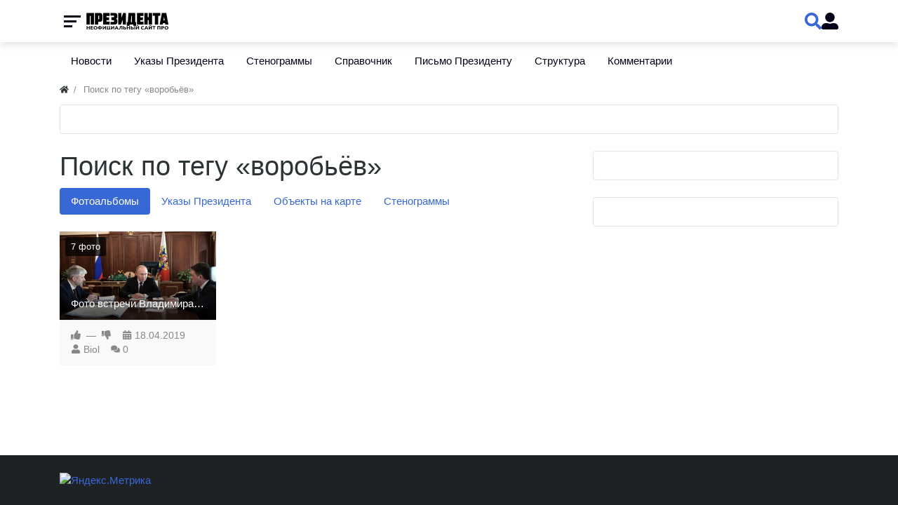

--- FILE ---
content_type: text/html; charset=utf-8
request_url: http://prezident.org/tags/content-albums/%D0%B2%D0%BE%D1%80%D0%BE%D0%B1%D1%8C%D1%91%D0%B2
body_size: 8900
content:
<!DOCTYPE html>
<html class="min-vh-100" lang="ru">
    <head>
        <title>Поиск по тегу &laquo;воробьёв&raquo; &mdash; Президент России</title>
        <meta charset="utf-8">
        <meta http-equiv="X-UA-Compatible" content="IE=edge">
        <meta name="viewport" content="width=device-width, initial-scale=1, shrink-to-fit=no">
        <meta name="csrf-token" content="3888b4857c15a37692da9951617a90918c758d314f56c648a573bce1fd12d0db">
        <meta name="generator" content="InstantCMS">
            <meta name="keywords" content="Поиск по тегу &laquo;воробьёв&raquo;">
		<meta name="description" content="Поиск по тегу &laquo;воробьёв&raquo;">
		<link rel="canonical" href="http://prezident.org/tags/content-albums/%D0%B2%D0%BE%D1%80%D0%BE%D0%B1%D1%8C%D1%91%D0%B2">
		<link rel="search" type="application/opensearchdescription+xml" href="http://prezident.org/search/opensearch" title="Поиск на Президент России">
		<link rel="stylesheet" type="text/css" href="/templates/modern/css/theme.css?1525516992">
		<link rel="stylesheet" type="text/css" href="/templates/modern/controllers/photos/styles.css?1525516992">
		<link rel="stylesheet" type="text/css" href="/templates/modern/controllers/tags/styles.css?1525516992">
		<link rel="stylesheet" type="text/css" href="/templates/modern/css/head_1.css?1525516992">
		<link rel="stylesheet" type="text/css" href="/templates/modern/css/swiper-bundle.min.css?1525516992">
		<link rel="stylesheet" type="text/css" href="/templates/modern/css/toastr.css?1525516992">
		            <!-- Yandex.Metrika counter --> <script type="text/javascript" > (function(m,e,t,r,i,k,a){m[i]=m[i]||function(){(m[i].a=m[i].a||[]).push(arguments)}; m[i].l=1*new Date(); for (var j = 0; j < document.scripts.length; j++) {if (document.scripts[j].src === r) { return; }} k=e.createElement(t),a=e.getElementsByTagName(t)[0],k.async=1,k.src=r,a.parentNode.insertBefore(k,a)}) (window, document, "script", "https://mc.yandex.ru/metrika/tag.js", "ym"); ym(47376871, "init", { clickmap:true, trackLinks:true, accurateTrackBounce:true }); </script> <noscript><div><img src="https://mc.yandex.ru/watch/47376871" style="position:absolute; left:-9999px;" alt="" /></div></noscript> <!-- /Yandex.Metrika counter -->

<!-- Yandex.RTB -->
<script>window.yaContextCb=window.yaContextCb||[]</script>
<script src="https://yandex.ru/ads/system/context.js" async></script>
                <link rel="icon" href="/upload/000/u1/f/1/favicon.ico" type="image/x-icon">
        </head>
    <body id="desktop_device_type" data-device="desktop" class="d-flex flex-column min-vh-100 ">
                        <div class="head_1 head_1_sticky">
                <div class="container">
                    <div class="row no-gutters">
                                                        <div class="head_1_left">
                                        <div class="head_1__menu">
    <button class="head_1__menubtn">
        <span></span>
        <span></span>
        <span></span>
    </button>
    <div class="head_1__menubg"></div>
    <ul class="head_1__menudropdown menu-main head_1_dropdown">



    
    
    
    <li class="nav-item">
                    <a title="Новости" class="nav-link text-nowrap" href="/news" target="_self" id="menu-item-id-main-40">
                                                    <span class="nav-item-text">Новости</span>
                                            </a>
                            <span class="head_1_dropdown__toggle"></span>
                    
        <ul class="head_1_dropdown__sub">
    

    
    
    
    <li class="nav-item">
                    <a title="В России" class="nav-link text-nowrap" href="/news/v-rossii" target="_self" id="menu-item-id-main-content.news.38.40">
                                                    <span class="nav-item-text">В России</span>
                                            </a>
                    
        
    

    
            </li>
    
    
    <li class="nav-item">
                    <a title="В мире" class="nav-link text-nowrap" href="/news/v-mire" target="_self" id="menu-item-id-main-content.news.39.40">
                                                    <span class="nav-item-text">В мире</span>
                                            </a>
                    
        
    

    
            </li>
    
    
    <li class="nav-item">
                    <a title="СНГ и бывший СССР" class="nav-link text-nowrap" href="/news/sng-i-byvshii-sssr" target="_self" id="menu-item-id-main-content.news.40.40">
                                                    <span class="nav-item-text">СНГ и бывший СССР</span>
                                            </a>
                    
        
    

    
            </li>
    
    
    <li class="nav-item">
                    <a title="Экономика" class="nav-link text-nowrap" href="/news/ekonomika" target="_self" id="menu-item-id-main-content.news.41.40">
                                                    <span class="nav-item-text">Экономика</span>
                                            </a>
                    
        
    

    
            </li>
    
    
    <li class="nav-item">
                    <a title="Происшествия" class="nav-link text-nowrap" href="/news/proisshestvija" target="_self" id="menu-item-id-main-content.news.42.40">
                                                    <span class="nav-item-text">Происшествия</span>
                                            </a>
                    
        
    

    
            </li>
    
    
    <li class="nav-item">
                    <a title="Наука и техника" class="nav-link text-nowrap" href="/news/nauka-i-tehnika" target="_self" id="menu-item-id-main-content.news.43.40">
                                                    <span class="nav-item-text">Наука и техника</span>
                                            </a>
                    
        
    

    
            </li>
    
    
    <li class="nav-item">
                    <a title="Культура" class="nav-link text-nowrap" href="/news/kultura" target="_self" id="menu-item-id-main-content.news.44.40">
                                                    <span class="nav-item-text">Культура</span>
                                            </a>
                    
        
    

    
            </li>
    
    
    <li class="nav-item">
                    <a title="Спорт" class="nav-link text-nowrap" href="/news/sport" target="_self" id="menu-item-id-main-content.news.45.40">
                                                    <span class="nav-item-text">Спорт</span>
                                            </a>
                    
        
    

    
            </li>
    
    
    <li class="nav-item">
                    <a title="Интернет" class="nav-link text-nowrap" href="/news/internet" target="_self" id="menu-item-id-main-content.news.46.40">
                                                    <span class="nav-item-text">Интернет</span>
                                            </a>
                    
        
    

    
            </li>
    
    
    <li class="nav-item">
                    <a title="Мода и личности" class="nav-link text-nowrap" href="/news/moda-i-lichnosti" target="_self" id="menu-item-id-main-content.news.47.40">
                                                    <span class="nav-item-text">Мода и личности</span>
                                            </a>
                    
        
    

    
            </li>
    
    
    <li class="nav-item">
                    <a title="Путешествия и туризм" class="nav-link text-nowrap" href="/news/puteshestvija-i-turizm" target="_self" id="menu-item-id-main-content.news.48.40">
                                                    <span class="nav-item-text">Путешествия и туризм</span>
                                            </a>
                    
        
    

    
            </li>
    
    
    <li class="nav-item">
                    <a title="Люди" class="nav-link text-nowrap" href="/news/lyudi" target="_self" id="menu-item-id-main-content.news.49.40">
                                                    <span class="nav-item-text">Люди</span>
                                            </a>
                    
        
    

    
            </li>
    
    
    <li class="nav-item">
                    <a title="Земля" class="nav-link text-nowrap" href="/news/zemlja" target="_self" id="menu-item-id-main-content.news.50.40">
                                                    <span class="nav-item-text">Земля</span>
                                            </a>
                    
        
    

    
            </li>
    
    
    <li class="nav-item">
                    <a title="Здоровье" class="nav-link text-nowrap" href="/news/zdorove" target="_self" id="menu-item-id-main-content.news.51.40">
                                                    <span class="nav-item-text">Здоровье</span>
                                            </a>
                    
        
    

            </li></ul>
    
            </li>
    
    
    <li class="nav-item">
                    <a title="Указы Президента" class="nav-link text-nowrap" href="/articles" target="_self" id="menu-item-id-main-42">
                                                    <span class="nav-item-text">Указы Президента</span>
                                            </a>
                            <span class="head_1_dropdown__toggle"></span>
                    
        <ul class="head_1_dropdown__sub">
    

    
    
    
    <li class="nav-item">
                    <a title="2018 год" class="nav-link text-nowrap" href="/articles/2018-god" target="_self" id="menu-item-id-main-content.articles.10.42">
                                                    <span class="nav-item-text">2018 год</span>
                                            </a>
                            <span class="head_1_dropdown__toggle"></span>
                    
        <ul class="head_1_dropdown__sub">
    

    
    
    
    <li class="nav-item">
                    <a title="Январь" class="nav-link text-nowrap" href="/articles/2018-god/janvar" target="_self" id="menu-item-id-main-content.articles.11.42">
                                                    <span class="nav-item-text">Январь</span>
                                            </a>
                    
        
    

    
            </li>
    
    
    <li class="nav-item">
                    <a title="Февраль" class="nav-link text-nowrap" href="/articles/2018-god/fevral" target="_self" id="menu-item-id-main-content.articles.12.42">
                                                    <span class="nav-item-text">Февраль</span>
                                            </a>
                    
        
    

    
            </li>
    
    
    <li class="nav-item">
                    <a title="Март" class="nav-link text-nowrap" href="/articles/2018-god/mart" target="_self" id="menu-item-id-main-content.articles.13.42">
                                                    <span class="nav-item-text">Март</span>
                                            </a>
                    
        
    

    
            </li>
    
    
    <li class="nav-item">
                    <a title="Апрель" class="nav-link text-nowrap" href="/articles/2018-god/aprel" target="_self" id="menu-item-id-main-content.articles.14.42">
                                                    <span class="nav-item-text">Апрель</span>
                                            </a>
                    
        
    

    
            </li>
    
    
    <li class="nav-item">
                    <a title="Май" class="nav-link text-nowrap" href="/articles/2018-god/mai" target="_self" id="menu-item-id-main-content.articles.15.42">
                                                    <span class="nav-item-text">Май</span>
                                            </a>
                    
        
    

    
            </li>
    
    
    <li class="nav-item">
                    <a title="Июнь" class="nav-link text-nowrap" href="/articles/2018-god/iyun" target="_self" id="menu-item-id-main-content.articles.17.42">
                                                    <span class="nav-item-text">Июнь</span>
                                            </a>
                    
        
    

    
            </li>
    
    
    <li class="nav-item">
                    <a title="Июль" class="nav-link text-nowrap" href="/articles/2018-god/iyul" target="_self" id="menu-item-id-main-content.articles.18.42">
                                                    <span class="nav-item-text">Июль</span>
                                            </a>
                    
        
    

    
            </li>
    
    
    <li class="nav-item">
                    <a title="Август" class="nav-link text-nowrap" href="/articles/2018-god/avgust" target="_self" id="menu-item-id-main-content.articles.19.42">
                                                    <span class="nav-item-text">Август</span>
                                            </a>
                    
        
    

    
            </li>
    
    
    <li class="nav-item">
                    <a title="Сентябрь" class="nav-link text-nowrap" href="/articles/2018-god/sentjabr" target="_self" id="menu-item-id-main-content.articles.20.42">
                                                    <span class="nav-item-text">Сентябрь</span>
                                            </a>
                    
        
    

    
            </li>
    
    
    <li class="nav-item">
                    <a title="Октябрь" class="nav-link text-nowrap" href="/articles/2018-god/oktjabr" target="_self" id="menu-item-id-main-content.articles.21.42">
                                                    <span class="nav-item-text">Октябрь</span>
                                            </a>
                    
        
    

    
            </li>
    
    
    <li class="nav-item">
                    <a title="Ноябрь" class="nav-link text-nowrap" href="/articles/2018-god/nojabr" target="_self" id="menu-item-id-main-content.articles.22.42">
                                                    <span class="nav-item-text">Ноябрь</span>
                                            </a>
                    
        
    

    
            </li>
    
    
    <li class="nav-item">
                    <a title="Декабрь" class="nav-link text-nowrap" href="/articles/2018-god/dekabr" target="_self" id="menu-item-id-main-content.articles.23.42">
                                                    <span class="nav-item-text">Декабрь</span>
                                            </a>
                    
        
    

            </li></ul>
    
            </li>
    
    
    <li class="nav-item">
                    <a title="2019 год" class="nav-link text-nowrap" href="/articles/2019-god" target="_self" id="menu-item-id-main-content.articles.24.42">
                                                    <span class="nav-item-text">2019 год</span>
                                            </a>
                            <span class="head_1_dropdown__toggle"></span>
                    
        <ul class="head_1_dropdown__sub">
    

    
    
    
    <li class="nav-item">
                    <a title="Январь" class="nav-link text-nowrap" href="/articles/2019-god/janvar" target="_self" id="menu-item-id-main-content.articles.25.42">
                                                    <span class="nav-item-text">Январь</span>
                                            </a>
                    
        
    

    
            </li>
    
    
    <li class="nav-item">
                    <a title="Февраль" class="nav-link text-nowrap" href="/articles/2019-god/fevral" target="_self" id="menu-item-id-main-content.articles.26.42">
                                                    <span class="nav-item-text">Февраль</span>
                                            </a>
                    
        
    

    
            </li>
    
    
    <li class="nav-item">
                    <a title="Март" class="nav-link text-nowrap" href="/articles/2019-god/mart" target="_self" id="menu-item-id-main-content.articles.27.42">
                                                    <span class="nav-item-text">Март</span>
                                            </a>
                    
        
    

    
            </li>
    
    
    <li class="nav-item">
                    <a title="Апрель" class="nav-link text-nowrap" href="/articles/2019-god/aprel" target="_self" id="menu-item-id-main-content.articles.28.42">
                                                    <span class="nav-item-text">Апрель</span>
                                            </a>
                    
        
    

    
            </li>
    
    
    <li class="nav-item">
                    <a title="Май" class="nav-link text-nowrap" href="/articles/2019-god/mai" target="_self" id="menu-item-id-main-content.articles.29.42">
                                                    <span class="nav-item-text">Май</span>
                                            </a>
                    
        
    

    
            </li>
    
    
    <li class="nav-item">
                    <a title="Июнь" class="nav-link text-nowrap" href="/articles/2019-god/iyun" target="_self" id="menu-item-id-main-content.articles.30.42">
                                                    <span class="nav-item-text">Июнь</span>
                                            </a>
                    
        
    

    
            </li>
    
    
    <li class="nav-item">
                    <a title="Июль" class="nav-link text-nowrap" href="/articles/2019-god/iyul" target="_self" id="menu-item-id-main-content.articles.31.42">
                                                    <span class="nav-item-text">Июль</span>
                                            </a>
                    
        
    

    
            </li>
    
    
    <li class="nav-item">
                    <a title="Август" class="nav-link text-nowrap" href="/articles/2019-god/avgust" target="_self" id="menu-item-id-main-content.articles.32.42">
                                                    <span class="nav-item-text">Август</span>
                                            </a>
                    
        
    

    
            </li>
    
    
    <li class="nav-item">
                    <a title="Сентябрь" class="nav-link text-nowrap" href="/articles/2019-god/sentjabr" target="_self" id="menu-item-id-main-content.articles.33.42">
                                                    <span class="nav-item-text">Сентябрь</span>
                                            </a>
                    
        
    

    
            </li>
    
    
    <li class="nav-item">
                    <a title="Октябрь" class="nav-link text-nowrap" href="/articles/2019-god/oktjabr" target="_self" id="menu-item-id-main-content.articles.34.42">
                                                    <span class="nav-item-text">Октябрь</span>
                                            </a>
                    
        
    

    
            </li>
    
    
    <li class="nav-item">
                    <a title="Ноябрь" class="nav-link text-nowrap" href="/articles/2019-god/nojabr" target="_self" id="menu-item-id-main-content.articles.35.42">
                                                    <span class="nav-item-text">Ноябрь</span>
                                            </a>
                    
        
    

    
            </li>
    
    
    <li class="nav-item">
                    <a title="Декабрь" class="nav-link text-nowrap" href="/articles/2019-god/dekabr" target="_self" id="menu-item-id-main-content.articles.36.42">
                                                    <span class="nav-item-text">Декабрь</span>
                                            </a>
                    
        
    

            </li></ul>
    
            </li>
    
    
    <li class="nav-item">
                    <a title="2020 год" class="nav-link text-nowrap" href="/articles/2020-god" target="_self" id="menu-item-id-main-content.articles.37.42">
                                                    <span class="nav-item-text">2020 год</span>
                                            </a>
                            <span class="head_1_dropdown__toggle"></span>
                    
        <ul class="head_1_dropdown__sub">
    

    
    
    
    <li class="nav-item">
                    <a title="Январь" class="nav-link text-nowrap" href="/articles/2020-god/janvar" target="_self" id="menu-item-id-main-content.articles.38.42">
                                                    <span class="nav-item-text">Январь</span>
                                            </a>
                    
        
    

    
            </li>
    
    
    <li class="nav-item">
                    <a title="Февраль" class="nav-link text-nowrap" href="/articles/2020-god/fevral" target="_self" id="menu-item-id-main-content.articles.39.42">
                                                    <span class="nav-item-text">Февраль</span>
                                            </a>
                    
        
    

    
            </li>
    
    
    <li class="nav-item">
                    <a title="Март" class="nav-link text-nowrap" href="/articles/2020-god/mart" target="_self" id="menu-item-id-main-content.articles.40.42">
                                                    <span class="nav-item-text">Март</span>
                                            </a>
                    
        
    

    
            </li>
    
    
    <li class="nav-item">
                    <a title="Апрель" class="nav-link text-nowrap" href="/articles/2020-god/aprel" target="_self" id="menu-item-id-main-content.articles.41.42">
                                                    <span class="nav-item-text">Апрель</span>
                                            </a>
                    
        
    

    
            </li>
    
    
    <li class="nav-item">
                    <a title="Май" class="nav-link text-nowrap" href="/articles/2020-god/mai" target="_self" id="menu-item-id-main-content.articles.42.42">
                                                    <span class="nav-item-text">Май</span>
                                            </a>
                    
        
    

    
            </li>
    
    
    <li class="nav-item">
                    <a title="Июнь" class="nav-link text-nowrap" href="/articles/2020-god/iyun" target="_self" id="menu-item-id-main-content.articles.43.42">
                                                    <span class="nav-item-text">Июнь</span>
                                            </a>
                    
        
    

    
            </li>
    
    
    <li class="nav-item">
                    <a title="Июль" class="nav-link text-nowrap" href="/articles/2020-god/iyul" target="_self" id="menu-item-id-main-content.articles.44.42">
                                                    <span class="nav-item-text">Июль</span>
                                            </a>
                    
        
    

    
            </li>
    
    
    <li class="nav-item">
                    <a title="Август" class="nav-link text-nowrap" href="/articles/2020-god/avgust" target="_self" id="menu-item-id-main-content.articles.45.42">
                                                    <span class="nav-item-text">Август</span>
                                            </a>
                    
        
    

    
            </li>
    
    
    <li class="nav-item">
                    <a title="Сентябрь" class="nav-link text-nowrap" href="/articles/2020-god/sentjabr" target="_self" id="menu-item-id-main-content.articles.46.42">
                                                    <span class="nav-item-text">Сентябрь</span>
                                            </a>
                    
        
    

    
            </li>
    
    
    <li class="nav-item">
                    <a title="Октябрь" class="nav-link text-nowrap" href="/articles/2020-god/oktjabr" target="_self" id="menu-item-id-main-content.articles.47.42">
                                                    <span class="nav-item-text">Октябрь</span>
                                            </a>
                    
        
    

    
            </li>
    
    
    <li class="nav-item">
                    <a title="Ноябрь" class="nav-link text-nowrap" href="/articles/2020-god/nojabr" target="_self" id="menu-item-id-main-content.articles.48.42">
                                                    <span class="nav-item-text">Ноябрь</span>
                                            </a>
                    
        
    

    
            </li>
    
    
    <li class="nav-item">
                    <a title="Декабрь" class="nav-link text-nowrap" href="/articles/2020-god/dekabr" target="_self" id="menu-item-id-main-content.articles.49.42">
                                                    <span class="nav-item-text">Декабрь</span>
                                            </a>
                    
        
    

            </li></ul>
    
            </li>
    
    
    <li class="nav-item">
                    <a title="2021 год" class="nav-link text-nowrap" href="/articles/2021-god" target="_self" id="menu-item-id-main-content.articles.50.42">
                                                    <span class="nav-item-text">2021 год</span>
                                            </a>
                            <span class="head_1_dropdown__toggle"></span>
                    
        <ul class="head_1_dropdown__sub">
    

    
    
    
    <li class="nav-item">
                    <a title="Январь" class="nav-link text-nowrap" href="/articles/2021-god/janvar" target="_self" id="menu-item-id-main-content.articles.51.42">
                                                    <span class="nav-item-text">Январь</span>
                                            </a>
                    
        
    

    
            </li>
    
    
    <li class="nav-item">
                    <a title="Февраль" class="nav-link text-nowrap" href="/articles/2021-god/fevral" target="_self" id="menu-item-id-main-content.articles.52.42">
                                                    <span class="nav-item-text">Февраль</span>
                                            </a>
                    
        
    

    
            </li>
    
    
    <li class="nav-item">
                    <a title="Март" class="nav-link text-nowrap" href="/articles/2021-god/mart" target="_self" id="menu-item-id-main-content.articles.53.42">
                                                    <span class="nav-item-text">Март</span>
                                            </a>
                    
        
    

    
            </li>
    
    
    <li class="nav-item">
                    <a title="Апрель" class="nav-link text-nowrap" href="/articles/2021-god/aprel" target="_self" id="menu-item-id-main-content.articles.54.42">
                                                    <span class="nav-item-text">Апрель</span>
                                            </a>
                    
        
    

    
            </li>
    
    
    <li class="nav-item">
                    <a title="Май" class="nav-link text-nowrap" href="/articles/2021-god/mai" target="_self" id="menu-item-id-main-content.articles.55.42">
                                                    <span class="nav-item-text">Май</span>
                                            </a>
                    
        
    

    
            </li>
    
    
    <li class="nav-item">
                    <a title="Июнь" class="nav-link text-nowrap" href="/articles/2021-god/iyun" target="_self" id="menu-item-id-main-content.articles.56.42">
                                                    <span class="nav-item-text">Июнь</span>
                                            </a>
                    
        
    

    
            </li>
    
    
    <li class="nav-item">
                    <a title="Июль" class="nav-link text-nowrap" href="/articles/2021-god/iyul" target="_self" id="menu-item-id-main-content.articles.57.42">
                                                    <span class="nav-item-text">Июль</span>
                                            </a>
                    
        
    

    
            </li>
    
    
    <li class="nav-item">
                    <a title="Август" class="nav-link text-nowrap" href="/articles/2021-god/avgust" target="_self" id="menu-item-id-main-content.articles.58.42">
                                                    <span class="nav-item-text">Август</span>
                                            </a>
                    
        
    

    
            </li>
    
    
    <li class="nav-item">
                    <a title="Сентябрь" class="nav-link text-nowrap" href="/articles/2021-god/sentjabr" target="_self" id="menu-item-id-main-content.articles.59.42">
                                                    <span class="nav-item-text">Сентябрь</span>
                                            </a>
                    
        
    

    
            </li>
    
    
    <li class="nav-item">
                    <a title="Октябрь" class="nav-link text-nowrap" href="/articles/2021-god/oktjabr" target="_self" id="menu-item-id-main-content.articles.60.42">
                                                    <span class="nav-item-text">Октябрь</span>
                                            </a>
                    
        
    

    
            </li>
    
    
    <li class="nav-item">
                    <a title="Ноябрь" class="nav-link text-nowrap" href="/articles/2021-god/nojabr" target="_self" id="menu-item-id-main-content.articles.61.42">
                                                    <span class="nav-item-text">Ноябрь</span>
                                            </a>
                    
        
    

    
            </li>
    
    
    <li class="nav-item">
                    <a title="Декабрь" class="nav-link text-nowrap" href="/articles/2021-god/dekabr" target="_self" id="menu-item-id-main-content.articles.62.42">
                                                    <span class="nav-item-text">Декабрь</span>
                                            </a>
                    
        
    

            </li></ul>
    
            </li>
    
    
    <li class="nav-item">
                    <a title="2022 год" class="nav-link text-nowrap" href="/articles/2022-god" target="_self" id="menu-item-id-main-content.articles.63.42">
                                                    <span class="nav-item-text">2022 год</span>
                                            </a>
                            <span class="head_1_dropdown__toggle"></span>
                    
        <ul class="head_1_dropdown__sub">
    

    
    
    
    <li class="nav-item">
                    <a title="Январь" class="nav-link text-nowrap" href="/articles/2022-god/janvar" target="_self" id="menu-item-id-main-content.articles.64.42">
                                                    <span class="nav-item-text">Январь</span>
                                            </a>
                    
        
    

    
            </li>
    
    
    <li class="nav-item">
                    <a title="Февраль" class="nav-link text-nowrap" href="/articles/2022-god/fevral" target="_self" id="menu-item-id-main-content.articles.65.42">
                                                    <span class="nav-item-text">Февраль</span>
                                            </a>
                    
        
    

    
            </li>
    
    
    <li class="nav-item">
                    <a title="Март" class="nav-link text-nowrap" href="/articles/2022-god/mart" target="_self" id="menu-item-id-main-content.articles.66.42">
                                                    <span class="nav-item-text">Март</span>
                                            </a>
                    
        
    

    
            </li>
    
    
    <li class="nav-item">
                    <a title="Апрель" class="nav-link text-nowrap" href="/articles/2022-god/aprel" target="_self" id="menu-item-id-main-content.articles.67.42">
                                                    <span class="nav-item-text">Апрель</span>
                                            </a>
                    
        
    

    
            </li>
    
    
    <li class="nav-item">
                    <a title="Май" class="nav-link text-nowrap" href="/articles/2022-god/mai" target="_self" id="menu-item-id-main-content.articles.68.42">
                                                    <span class="nav-item-text">Май</span>
                                            </a>
                    
        
    

    
            </li>
    
    
    <li class="nav-item">
                    <a title="Июнь" class="nav-link text-nowrap" href="/articles/2022-god/iyun" target="_self" id="menu-item-id-main-content.articles.69.42">
                                                    <span class="nav-item-text">Июнь</span>
                                            </a>
                    
        
    

    
            </li>
    
    
    <li class="nav-item">
                    <a title="Июль" class="nav-link text-nowrap" href="/articles/2022-god/iyul" target="_self" id="menu-item-id-main-content.articles.70.42">
                                                    <span class="nav-item-text">Июль</span>
                                            </a>
                    
        
    

    
            </li>
    
    
    <li class="nav-item">
                    <a title="Август" class="nav-link text-nowrap" href="/articles/2022-god/avgust" target="_self" id="menu-item-id-main-content.articles.71.42">
                                                    <span class="nav-item-text">Август</span>
                                            </a>
                    
        
    

    
            </li>
    
    
    <li class="nav-item">
                    <a title="Сентябрь" class="nav-link text-nowrap" href="/articles/2022-god/sentjabr" target="_self" id="menu-item-id-main-content.articles.72.42">
                                                    <span class="nav-item-text">Сентябрь</span>
                                            </a>
                    
        
    

    
            </li>
    
    
    <li class="nav-item">
                    <a title="Октябрь" class="nav-link text-nowrap" href="/articles/2022-god/oktjabr" target="_self" id="menu-item-id-main-content.articles.73.42">
                                                    <span class="nav-item-text">Октябрь</span>
                                            </a>
                    
        
    

    
            </li>
    
    
    <li class="nav-item">
                    <a title="Ноябрь" class="nav-link text-nowrap" href="/articles/2022-god/nojabr" target="_self" id="menu-item-id-main-content.articles.74.42">
                                                    <span class="nav-item-text">Ноябрь</span>
                                            </a>
                    
        
    

    
            </li>
    
    
    <li class="nav-item">
                    <a title="Декабрь" class="nav-link text-nowrap" href="/articles/2022-god/dekabr" target="_self" id="menu-item-id-main-content.articles.75.42">
                                                    <span class="nav-item-text">Декабрь</span>
                                            </a>
                    
        
    

            </li></ul>
    
            </li>
    
    
    <li class="nav-item">
                    <a title="2023 год" class="nav-link text-nowrap" href="/articles/2023-god" target="_self" id="menu-item-id-main-content.articles.76.42">
                                                    <span class="nav-item-text">2023 год</span>
                                            </a>
                            <span class="head_1_dropdown__toggle"></span>
                    
        <ul class="head_1_dropdown__sub">
    

    
    
    
    <li class="nav-item">
                    <a title="Январь" class="nav-link text-nowrap" href="/articles/2023-god/janvar" target="_self" id="menu-item-id-main-content.articles.77.42">
                                                    <span class="nav-item-text">Январь</span>
                                            </a>
                    
        
    

    
            </li>
    
    
    <li class="nav-item">
                    <a title="Февраль" class="nav-link text-nowrap" href="/articles/2023-god/fevral" target="_self" id="menu-item-id-main-content.articles.78.42">
                                                    <span class="nav-item-text">Февраль</span>
                                            </a>
                    
        
    

    
            </li>
    
    
    <li class="nav-item">
                    <a title="Март" class="nav-link text-nowrap" href="/articles/2023-god/mart" target="_self" id="menu-item-id-main-content.articles.79.42">
                                                    <span class="nav-item-text">Март</span>
                                            </a>
                    
        
    

    
            </li>
    
    
    <li class="nav-item">
                    <a title="Апрель" class="nav-link text-nowrap" href="/articles/2023-god/aprel" target="_self" id="menu-item-id-main-content.articles.80.42">
                                                    <span class="nav-item-text">Апрель</span>
                                            </a>
                    
        
    

    
            </li>
    
    
    <li class="nav-item">
                    <a title="Май" class="nav-link text-nowrap" href="/articles/2023-god/mai" target="_self" id="menu-item-id-main-content.articles.81.42">
                                                    <span class="nav-item-text">Май</span>
                                            </a>
                    
        
    

    
            </li>
    
    
    <li class="nav-item">
                    <a title="Июнь" class="nav-link text-nowrap" href="/articles/2023-god/iyun" target="_self" id="menu-item-id-main-content.articles.82.42">
                                                    <span class="nav-item-text">Июнь</span>
                                            </a>
                    
        
    

    
            </li>
    
    
    <li class="nav-item">
                    <a title="Июль" class="nav-link text-nowrap" href="/articles/2023-god/iyul" target="_self" id="menu-item-id-main-content.articles.83.42">
                                                    <span class="nav-item-text">Июль</span>
                                            </a>
                    
        
    

    
            </li>
    
    
    <li class="nav-item">
                    <a title="Август" class="nav-link text-nowrap" href="/articles/2023-god/avgust" target="_self" id="menu-item-id-main-content.articles.84.42">
                                                    <span class="nav-item-text">Август</span>
                                            </a>
                    
        
    

    
            </li>
    
    
    <li class="nav-item">
                    <a title="Сентябрь" class="nav-link text-nowrap" href="/articles/2023-god/sentjabr" target="_self" id="menu-item-id-main-content.articles.85.42">
                                                    <span class="nav-item-text">Сентябрь</span>
                                            </a>
                    
        
    

    
            </li>
    
    
    <li class="nav-item">
                    <a title="Октябрь" class="nav-link text-nowrap" href="/articles/2023-god/oktjabr" target="_self" id="menu-item-id-main-content.articles.86.42">
                                                    <span class="nav-item-text">Октябрь</span>
                                            </a>
                    
        
    

    
            </li>
    
    
    <li class="nav-item">
                    <a title="Ноябрь" class="nav-link text-nowrap" href="/articles/2023-god/nojabr" target="_self" id="menu-item-id-main-content.articles.87.42">
                                                    <span class="nav-item-text">Ноябрь</span>
                                            </a>
                    
        
    

    
            </li>
    
    
    <li class="nav-item">
                    <a title="Декабрь" class="nav-link text-nowrap" href="/articles/2023-god/dekabr" target="_self" id="menu-item-id-main-content.articles.88.42">
                                                    <span class="nav-item-text">Декабрь</span>
                                            </a>
                    
        
    

            </li></ul>
    
            </li>
    
    
    <li class="nav-item">
                    <a title="2024 год" class="nav-link text-nowrap" href="/articles/2024-god" target="_self" id="menu-item-id-main-content.articles.89.42">
                                                    <span class="nav-item-text">2024 год</span>
                                            </a>
                            <span class="head_1_dropdown__toggle"></span>
                    
        <ul class="head_1_dropdown__sub">
    

    
    
    
    <li class="nav-item">
                    <a title="Январь" class="nav-link text-nowrap" href="/articles/2024-god/janvar" target="_self" id="menu-item-id-main-content.articles.90.42">
                                                    <span class="nav-item-text">Январь</span>
                                            </a>
                    
        
    

    
            </li>
    
    
    <li class="nav-item">
                    <a title="Февраль" class="nav-link text-nowrap" href="/articles/2024-god/fevral" target="_self" id="menu-item-id-main-content.articles.91.42">
                                                    <span class="nav-item-text">Февраль</span>
                                            </a>
                    
        
    

    
            </li>
    
    
    <li class="nav-item">
                    <a title="Март" class="nav-link text-nowrap" href="/articles/2024-god/mart" target="_self" id="menu-item-id-main-content.articles.92.42">
                                                    <span class="nav-item-text">Март</span>
                                            </a>
                    
        
    

    
            </li>
    
    
    <li class="nav-item">
                    <a title="Апрель" class="nav-link text-nowrap" href="/articles/2024-god/aprel" target="_self" id="menu-item-id-main-content.articles.93.42">
                                                    <span class="nav-item-text">Апрель</span>
                                            </a>
                    
        
    

    
            </li>
    
    
    <li class="nav-item">
                    <a title="Май" class="nav-link text-nowrap" href="/articles/2024-god/mai" target="_self" id="menu-item-id-main-content.articles.94.42">
                                                    <span class="nav-item-text">Май</span>
                                            </a>
                    
        
    

    
            </li>
    
    
    <li class="nav-item">
                    <a title="Июнь" class="nav-link text-nowrap" href="/articles/2024-god/iyun" target="_self" id="menu-item-id-main-content.articles.95.42">
                                                    <span class="nav-item-text">Июнь</span>
                                            </a>
                    
        
    

    
            </li>
    
    
    <li class="nav-item">
                    <a title="Июль" class="nav-link text-nowrap" href="/articles/2024-god/iyul" target="_self" id="menu-item-id-main-content.articles.96.42">
                                                    <span class="nav-item-text">Июль</span>
                                            </a>
                    
        
    

    
            </li>
    
    
    <li class="nav-item">
                    <a title="Август" class="nav-link text-nowrap" href="/articles/2024-god/avgust" target="_self" id="menu-item-id-main-content.articles.97.42">
                                                    <span class="nav-item-text">Август</span>
                                            </a>
                    
        
    

    
            </li>
    
    
    <li class="nav-item">
                    <a title="Сентябрь" class="nav-link text-nowrap" href="/articles/2024-god/sentjabr" target="_self" id="menu-item-id-main-content.articles.98.42">
                                                    <span class="nav-item-text">Сентябрь</span>
                                            </a>
                    
        
    

    
            </li>
    
    
    <li class="nav-item">
                    <a title="Октябрь" class="nav-link text-nowrap" href="/articles/2024-god/oktjabr" target="_self" id="menu-item-id-main-content.articles.99.42">
                                                    <span class="nav-item-text">Октябрь</span>
                                            </a>
                    
        
    

    
            </li>
    
    
    <li class="nav-item">
                    <a title="Ноябрь" class="nav-link text-nowrap" href="/articles/2024-god/nojabr" target="_self" id="menu-item-id-main-content.articles.100.42">
                                                    <span class="nav-item-text">Ноябрь</span>
                                            </a>
                    
        
    

    
            </li>
    
    
    <li class="nav-item">
                    <a title="Декабрь" class="nav-link text-nowrap" href="/articles/2024-god/dekabr" target="_self" id="menu-item-id-main-content.articles.101.42">
                                                    <span class="nav-item-text">Декабрь</span>
                                            </a>
                    
        
    

            </li></ul>
    
            </li>
    
    
    <li class="nav-item">
                    <a title="2025 год" class="nav-link text-nowrap" href="/articles/2025-god" target="_self" id="menu-item-id-main-content.articles.102.42">
                                                    <span class="nav-item-text">2025 год</span>
                                            </a>
                            <span class="head_1_dropdown__toggle"></span>
                    
        <ul class="head_1_dropdown__sub">
    

    
    
    
    <li class="nav-item">
                    <a title="Январь" class="nav-link text-nowrap" href="/articles/2025-god/janvar" target="_self" id="menu-item-id-main-content.articles.103.42">
                                                    <span class="nav-item-text">Январь</span>
                                            </a>
                    
        
    

    
            </li>
    
    
    <li class="nav-item">
                    <a title="Февраль" class="nav-link text-nowrap" href="/articles/2025-god/fevral" target="_self" id="menu-item-id-main-content.articles.104.42">
                                                    <span class="nav-item-text">Февраль</span>
                                            </a>
                    
        
    

    
            </li>
    
    
    <li class="nav-item">
                    <a title="Март" class="nav-link text-nowrap" href="/articles/2025-god/mart" target="_self" id="menu-item-id-main-content.articles.105.42">
                                                    <span class="nav-item-text">Март</span>
                                            </a>
                    
        
    

    
            </li>
    
    
    <li class="nav-item">
                    <a title="Апрель" class="nav-link text-nowrap" href="/articles/2025-god/aprel" target="_self" id="menu-item-id-main-content.articles.106.42">
                                                    <span class="nav-item-text">Апрель</span>
                                            </a>
                    
        
    

    
            </li>
    
    
    <li class="nav-item">
                    <a title="Май" class="nav-link text-nowrap" href="/articles/2025-god/mai" target="_self" id="menu-item-id-main-content.articles.107.42">
                                                    <span class="nav-item-text">Май</span>
                                            </a>
                    
        
    

    
            </li>
    
    
    <li class="nav-item">
                    <a title="Июнь" class="nav-link text-nowrap" href="/articles/2025-god/iyun" target="_self" id="menu-item-id-main-content.articles.108.42">
                                                    <span class="nav-item-text">Июнь</span>
                                            </a>
                    
        
    

    
            </li>
    
    
    <li class="nav-item">
                    <a title="Июль" class="nav-link text-nowrap" href="/articles/2025-god/iyul" target="_self" id="menu-item-id-main-content.articles.109.42">
                                                    <span class="nav-item-text">Июль</span>
                                            </a>
                    
        
    

    
            </li>
    
    
    <li class="nav-item">
                    <a title="Август" class="nav-link text-nowrap" href="/articles/2025-god/avgust" target="_self" id="menu-item-id-main-content.articles.110.42">
                                                    <span class="nav-item-text">Август</span>
                                            </a>
                    
        
    

    
            </li>
    
    
    <li class="nav-item">
                    <a title="Сентябрь" class="nav-link text-nowrap" href="/articles/2025-god/sentjabr" target="_self" id="menu-item-id-main-content.articles.111.42">
                                                    <span class="nav-item-text">Сентябрь</span>
                                            </a>
                    
        
    

    
            </li>
    
    
    <li class="nav-item">
                    <a title="Октябрь" class="nav-link text-nowrap" href="/articles/2025-god/oktjabr" target="_self" id="menu-item-id-main-content.articles.112.42">
                                                    <span class="nav-item-text">Октябрь</span>
                                            </a>
                    
        
    

    
            </li>
    
    
    <li class="nav-item">
                    <a title="Ноябрь" class="nav-link text-nowrap" href="/articles/2025-god/nojabr" target="_self" id="menu-item-id-main-content.articles.113.42">
                                                    <span class="nav-item-text">Ноябрь</span>
                                            </a>
                    
        
    

    
            </li>
    
    
    <li class="nav-item">
                    <a title="Декабрь" class="nav-link text-nowrap" href="/articles/2025-god/dekabr" target="_self" id="menu-item-id-main-content.articles.114.42">
                                                    <span class="nav-item-text">Декабрь</span>
                                            </a>
                    
        
    

            </li></ul>
    
            </li>
    
    
    <li class="nav-item">
                    <a title="2026 год" class="nav-link text-nowrap" href="/articles/2026-god" target="_self" id="menu-item-id-main-content.articles.115.42">
                                                    <span class="nav-item-text">2026 год</span>
                                            </a>
                            <span class="head_1_dropdown__toggle"></span>
                    
        <ul class="head_1_dropdown__sub">
    

    
    
    
    <li class="nav-item">
                    <a title="Январь" class="nav-link text-nowrap" href="/articles/2026-god/janvar" target="_self" id="menu-item-id-main-content.articles.116.42">
                                                    <span class="nav-item-text">Январь</span>
                                            </a>
                    
        
    

            </li></ul>
            </li></ul>
    
            </li>
    
    
    <li class="nav-item">
                    <a title="Стенограммы" class="nav-link text-nowrap" href="/tekst" target="_self" id="menu-item-id-main-72">
                                                    <span class="nav-item-text">Стенограммы</span>
                                            </a>
                            <span class="head_1_dropdown__toggle"></span>
                    
        <ul class="head_1_dropdown__sub">
    

    
    
    
    <li class="nav-item">
                    <a title="2019 год" class="nav-link text-nowrap" href="/tekst/2019-god" target="_self" id="menu-item-id-main-content.tekst.2.72">
                                                    <span class="nav-item-text">2019 год</span>
                                            </a>
                            <span class="head_1_dropdown__toggle"></span>
                    
        <ul class="head_1_dropdown__sub">
    

    
    
    
    <li class="nav-item">
                    <a title="Январь" class="nav-link text-nowrap" href="/tekst/2019-god/janvar" target="_self" id="menu-item-id-main-content.tekst.3.72">
                                                    <span class="nav-item-text">Январь</span>
                                            </a>
                    
        
    

    
            </li>
    
    
    <li class="nav-item">
                    <a title="Февраль" class="nav-link text-nowrap" href="/tekst/2019-god/fevral" target="_self" id="menu-item-id-main-content.tekst.4.72">
                                                    <span class="nav-item-text">Февраль</span>
                                            </a>
                    
        
    

    
            </li>
    
    
    <li class="nav-item">
                    <a title="Март" class="nav-link text-nowrap" href="/tekst/2019-god/mart" target="_self" id="menu-item-id-main-content.tekst.5.72">
                                                    <span class="nav-item-text">Март</span>
                                            </a>
                    
        
    

    
            </li>
    
    
    <li class="nav-item">
                    <a title="Апрель" class="nav-link text-nowrap" href="/tekst/2019-god/aprel" target="_self" id="menu-item-id-main-content.tekst.6.72">
                                                    <span class="nav-item-text">Апрель</span>
                                            </a>
                    
        
    

    
            </li>
    
    
    <li class="nav-item">
                    <a title="Май" class="nav-link text-nowrap" href="/tekst/2019-god/mai" target="_self" id="menu-item-id-main-content.tekst.7.72">
                                                    <span class="nav-item-text">Май</span>
                                            </a>
                    
        
    

    
            </li>
    
    
    <li class="nav-item">
                    <a title="Октябрь" class="nav-link text-nowrap" href="/tekst/2019-god/oktjabr" target="_self" id="menu-item-id-main-content.tekst.8.72">
                                                    <span class="nav-item-text">Октябрь</span>
                                            </a>
                    
        
    

    
            </li>
    
    
    <li class="nav-item">
                    <a title="Ноябрь" class="nav-link text-nowrap" href="/tekst/2019-god/nojabr" target="_self" id="menu-item-id-main-content.tekst.9.72">
                                                    <span class="nav-item-text">Ноябрь</span>
                                            </a>
                    
        
    

    
            </li>
    
    
    <li class="nav-item">
                    <a title="Декабрь" class="nav-link text-nowrap" href="/tekst/2019-god/dekabr" target="_self" id="menu-item-id-main-content.tekst.10.72">
                                                    <span class="nav-item-text">Декабрь</span>
                                            </a>
                    
        
    

            </li></ul>
    
            </li>
    
    
    <li class="nav-item">
                    <a title="2020 год" class="nav-link text-nowrap" href="/tekst/2020-god" target="_self" id="menu-item-id-main-content.tekst.11.72">
                                                    <span class="nav-item-text">2020 год</span>
                                            </a>
                            <span class="head_1_dropdown__toggle"></span>
                    
        <ul class="head_1_dropdown__sub">
    

    
    
    
    <li class="nav-item">
                    <a title="Январь" class="nav-link text-nowrap" href="/tekst/2020-god/janvar" target="_self" id="menu-item-id-main-content.tekst.12.72">
                                                    <span class="nav-item-text">Январь</span>
                                            </a>
                    
        
    

    
            </li>
    
    
    <li class="nav-item">
                    <a title="Февраль" class="nav-link text-nowrap" href="/tekst/2020-god/fevral" target="_self" id="menu-item-id-main-content.tekst.13.72">
                                                    <span class="nav-item-text">Февраль</span>
                                            </a>
                    
        
    

    
            </li>
    
    
    <li class="nav-item">
                    <a title="Март" class="nav-link text-nowrap" href="/tekst/2020-god/mart" target="_self" id="menu-item-id-main-content.tekst.14.72">
                                                    <span class="nav-item-text">Март</span>
                                            </a>
                    
        
    

    
            </li>
    
    
    <li class="nav-item">
                    <a title="Апрель" class="nav-link text-nowrap" href="/tekst/2020-god/aprel" target="_self" id="menu-item-id-main-content.tekst.15.72">
                                                    <span class="nav-item-text">Апрель</span>
                                            </a>
                    
        
    

    
            </li>
    
    
    <li class="nav-item">
                    <a title="Май" class="nav-link text-nowrap" href="/tekst/2020-god/mai" target="_self" id="menu-item-id-main-content.tekst.16.72">
                                                    <span class="nav-item-text">Май</span>
                                            </a>
                    
        
    

    
            </li>
    
    
    <li class="nav-item">
                    <a title="Июнь" class="nav-link text-nowrap" href="/tekst/2020-god/iyun" target="_self" id="menu-item-id-main-content.tekst.17.72">
                                                    <span class="nav-item-text">Июнь</span>
                                            </a>
                    
        
    

    
            </li>
    
    
    <li class="nav-item">
                    <a title="Июль" class="nav-link text-nowrap" href="/tekst/2020-god/iyul" target="_self" id="menu-item-id-main-content.tekst.18.72">
                                                    <span class="nav-item-text">Июль</span>
                                            </a>
                    
        
    

    
            </li>
    
    
    <li class="nav-item">
                    <a title="Август" class="nav-link text-nowrap" href="/tekst/2020-god/avgust" target="_self" id="menu-item-id-main-content.tekst.19.72">
                                                    <span class="nav-item-text">Август</span>
                                            </a>
                    
        
    

    
            </li>
    
    
    <li class="nav-item">
                    <a title="Сентябрь" class="nav-link text-nowrap" href="/tekst/2020-god/sentjabr" target="_self" id="menu-item-id-main-content.tekst.20.72">
                                                    <span class="nav-item-text">Сентябрь</span>
                                            </a>
                    
        
    

    
            </li>
    
    
    <li class="nav-item">
                    <a title="Октябрь" class="nav-link text-nowrap" href="/tekst/2020-god/oktjabr" target="_self" id="menu-item-id-main-content.tekst.21.72">
                                                    <span class="nav-item-text">Октябрь</span>
                                            </a>
                    
        
    

    
            </li>
    
    
    <li class="nav-item">
                    <a title="Ноябрь" class="nav-link text-nowrap" href="/tekst/2020-god/nojabr" target="_self" id="menu-item-id-main-content.tekst.22.72">
                                                    <span class="nav-item-text">Ноябрь</span>
                                            </a>
                    
        
    

    
            </li>
    
    
    <li class="nav-item">
                    <a title="Декабрь" class="nav-link text-nowrap" href="/tekst/2020-god/dekabr" target="_self" id="menu-item-id-main-content.tekst.23.72">
                                                    <span class="nav-item-text">Декабрь</span>
                                            </a>
                    
        
    

            </li></ul>
    
            </li>
    
    
    <li class="nav-item">
                    <a title="2021 год" class="nav-link text-nowrap" href="/tekst/2021-god" target="_self" id="menu-item-id-main-content.tekst.24.72">
                                                    <span class="nav-item-text">2021 год</span>
                                            </a>
                            <span class="head_1_dropdown__toggle"></span>
                    
        <ul class="head_1_dropdown__sub">
    

    
    
    
    <li class="nav-item">
                    <a title="Январь" class="nav-link text-nowrap" href="/tekst/2021-god/janvar" target="_self" id="menu-item-id-main-content.tekst.25.72">
                                                    <span class="nav-item-text">Январь</span>
                                            </a>
                    
        
    

    
            </li>
    
    
    <li class="nav-item">
                    <a title="Февраль" class="nav-link text-nowrap" href="/tekst/2021-god/fevral" target="_self" id="menu-item-id-main-content.tekst.26.72">
                                                    <span class="nav-item-text">Февраль</span>
                                            </a>
                    
        
    

    
            </li>
    
    
    <li class="nav-item">
                    <a title="Март" class="nav-link text-nowrap" href="/tekst/2021-god/mart" target="_self" id="menu-item-id-main-content.tekst.27.72">
                                                    <span class="nav-item-text">Март</span>
                                            </a>
                    
        
    

    
            </li>
    
    
    <li class="nav-item">
                    <a title="Апрель" class="nav-link text-nowrap" href="/tekst/2021-god/aprel" target="_self" id="menu-item-id-main-content.tekst.28.72">
                                                    <span class="nav-item-text">Апрель</span>
                                            </a>
                    
        
    

    
            </li>
    
    
    <li class="nav-item">
                    <a title="Май" class="nav-link text-nowrap" href="/tekst/2021-god/mai" target="_self" id="menu-item-id-main-content.tekst.29.72">
                                                    <span class="nav-item-text">Май</span>
                                            </a>
                    
        
    

    
            </li>
    
    
    <li class="nav-item">
                    <a title="Июнь" class="nav-link text-nowrap" href="/tekst/2021-god/iyun" target="_self" id="menu-item-id-main-content.tekst.30.72">
                                                    <span class="nav-item-text">Июнь</span>
                                            </a>
                    
        
    

    
            </li>
    
    
    <li class="nav-item">
                    <a title="Июль" class="nav-link text-nowrap" href="/tekst/2021-god/iyul" target="_self" id="menu-item-id-main-content.tekst.31.72">
                                                    <span class="nav-item-text">Июль</span>
                                            </a>
                    
        
    

    
            </li>
    
    
    <li class="nav-item">
                    <a title="Август" class="nav-link text-nowrap" href="/tekst/2021-god/avgust" target="_self" id="menu-item-id-main-content.tekst.32.72">
                                                    <span class="nav-item-text">Август</span>
                                            </a>
                    
        
    

    
            </li>
    
    
    <li class="nav-item">
                    <a title="Сентябрь" class="nav-link text-nowrap" href="/tekst/2021-god/sentjabr" target="_self" id="menu-item-id-main-content.tekst.33.72">
                                                    <span class="nav-item-text">Сентябрь</span>
                                            </a>
                    
        
    

    
            </li>
    
    
    <li class="nav-item">
                    <a title="Октябрь" class="nav-link text-nowrap" href="/tekst/2021-god/oktjabr" target="_self" id="menu-item-id-main-content.tekst.34.72">
                                                    <span class="nav-item-text">Октябрь</span>
                                            </a>
                    
        
    

    
            </li>
    
    
    <li class="nav-item">
                    <a title="Ноябрь" class="nav-link text-nowrap" href="/tekst/2021-god/nojabr" target="_self" id="menu-item-id-main-content.tekst.35.72">
                                                    <span class="nav-item-text">Ноябрь</span>
                                            </a>
                    
        
    

    
            </li>
    
    
    <li class="nav-item">
                    <a title="Декабрь" class="nav-link text-nowrap" href="/tekst/2021-god/dekabr" target="_self" id="menu-item-id-main-content.tekst.36.72">
                                                    <span class="nav-item-text">Декабрь</span>
                                            </a>
                    
        
    

            </li></ul>
    
            </li>
    
    
    <li class="nav-item">
                    <a title="2022 год" class="nav-link text-nowrap" href="/tekst/2022-god" target="_self" id="menu-item-id-main-content.tekst.37.72">
                                                    <span class="nav-item-text">2022 год</span>
                                            </a>
                            <span class="head_1_dropdown__toggle"></span>
                    
        <ul class="head_1_dropdown__sub">
    

    
    
    
    <li class="nav-item">
                    <a title="Январь" class="nav-link text-nowrap" href="/tekst/2022-god/janvar" target="_self" id="menu-item-id-main-content.tekst.38.72">
                                                    <span class="nav-item-text">Январь</span>
                                            </a>
                    
        
    

    
            </li>
    
    
    <li class="nav-item">
                    <a title="Февраль" class="nav-link text-nowrap" href="/tekst/2022-god/fevral" target="_self" id="menu-item-id-main-content.tekst.39.72">
                                                    <span class="nav-item-text">Февраль</span>
                                            </a>
                    
        
    

    
            </li>
    
    
    <li class="nav-item">
                    <a title="Март" class="nav-link text-nowrap" href="/tekst/2022-god/mart" target="_self" id="menu-item-id-main-content.tekst.40.72">
                                                    <span class="nav-item-text">Март</span>
                                            </a>
                    
        
    

    
            </li>
    
    
    <li class="nav-item">
                    <a title="Апрель" class="nav-link text-nowrap" href="/tekst/2022-god/aprel" target="_self" id="menu-item-id-main-content.tekst.41.72">
                                                    <span class="nav-item-text">Апрель</span>
                                            </a>
                    
        
    

    
            </li>
    
    
    <li class="nav-item">
                    <a title="Май" class="nav-link text-nowrap" href="/tekst/2022-god/mai" target="_self" id="menu-item-id-main-content.tekst.42.72">
                                                    <span class="nav-item-text">Май</span>
                                            </a>
                    
        
    

    
            </li>
    
    
    <li class="nav-item">
                    <a title="Июнь" class="nav-link text-nowrap" href="/tekst/2022-god/iyun" target="_self" id="menu-item-id-main-content.tekst.43.72">
                                                    <span class="nav-item-text">Июнь</span>
                                            </a>
                    
        
    

    
            </li>
    
    
    <li class="nav-item">
                    <a title="Июль" class="nav-link text-nowrap" href="/tekst/2022-god/iyul" target="_self" id="menu-item-id-main-content.tekst.44.72">
                                                    <span class="nav-item-text">Июль</span>
                                            </a>
                    
        
    

    
            </li>
    
    
    <li class="nav-item">
                    <a title="Август" class="nav-link text-nowrap" href="/tekst/2022-god/avgust" target="_self" id="menu-item-id-main-content.tekst.45.72">
                                                    <span class="nav-item-text">Август</span>
                                            </a>
                    
        
    

    
            </li>
    
    
    <li class="nav-item">
                    <a title="Сентябрь" class="nav-link text-nowrap" href="/tekst/2022-god/sentjabr" target="_self" id="menu-item-id-main-content.tekst.46.72">
                                                    <span class="nav-item-text">Сентябрь</span>
                                            </a>
                    
        
    

    
            </li>
    
    
    <li class="nav-item">
                    <a title="Октябрь" class="nav-link text-nowrap" href="/tekst/2022-god/oktjabr" target="_self" id="menu-item-id-main-content.tekst.47.72">
                                                    <span class="nav-item-text">Октябрь</span>
                                            </a>
                    
        
    

    
            </li>
    
    
    <li class="nav-item">
                    <a title="Ноябрь" class="nav-link text-nowrap" href="/tekst/2022-god/nojabr" target="_self" id="menu-item-id-main-content.tekst.48.72">
                                                    <span class="nav-item-text">Ноябрь</span>
                                            </a>
                    
        
    

    
            </li>
    
    
    <li class="nav-item">
                    <a title="Декабрь" class="nav-link text-nowrap" href="/tekst/2022-god/dekabr" target="_self" id="menu-item-id-main-content.tekst.49.72">
                                                    <span class="nav-item-text">Декабрь</span>
                                            </a>
                    
        
    

            </li></ul>
    
            </li>
    
    
    <li class="nav-item">
                    <a title="2023 год" class="nav-link text-nowrap" href="/tekst/2023-god" target="_self" id="menu-item-id-main-content.tekst.50.72">
                                                    <span class="nav-item-text">2023 год</span>
                                            </a>
                            <span class="head_1_dropdown__toggle"></span>
                    
        <ul class="head_1_dropdown__sub">
    

    
    
    
    <li class="nav-item">
                    <a title="Январь" class="nav-link text-nowrap" href="/tekst/2023-god/janvar" target="_self" id="menu-item-id-main-content.tekst.51.72">
                                                    <span class="nav-item-text">Январь</span>
                                            </a>
                    
        
    

    
            </li>
    
    
    <li class="nav-item">
                    <a title="Февраль" class="nav-link text-nowrap" href="/tekst/2023-god/fevral" target="_self" id="menu-item-id-main-content.tekst.52.72">
                                                    <span class="nav-item-text">Февраль</span>
                                            </a>
                    
        
    

    
            </li>
    
    
    <li class="nav-item">
                    <a title="Март" class="nav-link text-nowrap" href="/tekst/2023-god/mart" target="_self" id="menu-item-id-main-content.tekst.53.72">
                                                    <span class="nav-item-text">Март</span>
                                            </a>
                    
        
    

    
            </li>
    
    
    <li class="nav-item">
                    <a title="Апрель" class="nav-link text-nowrap" href="/tekst/2023-god/aprel" target="_self" id="menu-item-id-main-content.tekst.54.72">
                                                    <span class="nav-item-text">Апрель</span>
                                            </a>
                    
        
    

    
            </li>
    
    
    <li class="nav-item">
                    <a title="Май" class="nav-link text-nowrap" href="/tekst/2023-god/mai" target="_self" id="menu-item-id-main-content.tekst.55.72">
                                                    <span class="nav-item-text">Май</span>
                                            </a>
                    
        
    

    
            </li>
    
    
    <li class="nav-item">
                    <a title="Июнь" class="nav-link text-nowrap" href="/tekst/2023-god/iyun" target="_self" id="menu-item-id-main-content.tekst.56.72">
                                                    <span class="nav-item-text">Июнь</span>
                                            </a>
                    
        
    

    
            </li>
    
    
    <li class="nav-item">
                    <a title="Июль" class="nav-link text-nowrap" href="/tekst/2023-god/iyul" target="_self" id="menu-item-id-main-content.tekst.57.72">
                                                    <span class="nav-item-text">Июль</span>
                                            </a>
                    
        
    

    
            </li>
    
    
    <li class="nav-item">
                    <a title="Август" class="nav-link text-nowrap" href="/tekst/2023-god/avgust" target="_self" id="menu-item-id-main-content.tekst.58.72">
                                                    <span class="nav-item-text">Август</span>
                                            </a>
                    
        
    

    
            </li>
    
    
    <li class="nav-item">
                    <a title="Сентябрь" class="nav-link text-nowrap" href="/tekst/2023-god/sentjabr" target="_self" id="menu-item-id-main-content.tekst.59.72">
                                                    <span class="nav-item-text">Сентябрь</span>
                                            </a>
                    
        
    

    
            </li>
    
    
    <li class="nav-item">
                    <a title="Октябрь" class="nav-link text-nowrap" href="/tekst/2023-god/oktjabr" target="_self" id="menu-item-id-main-content.tekst.60.72">
                                                    <span class="nav-item-text">Октябрь</span>
                                            </a>
                    
        
    

    
            </li>
    
    
    <li class="nav-item">
                    <a title="Ноябрь" class="nav-link text-nowrap" href="/tekst/2023-god/nojabr" target="_self" id="menu-item-id-main-content.tekst.61.72">
                                                    <span class="nav-item-text">Ноябрь</span>
                                            </a>
                    
        
    

    
            </li>
    
    
    <li class="nav-item">
                    <a title="Декабрь" class="nav-link text-nowrap" href="/tekst/2023-god/dekabr" target="_self" id="menu-item-id-main-content.tekst.62.72">
                                                    <span class="nav-item-text">Декабрь</span>
                                            </a>
                    
        
    

            </li></ul>
    
            </li>
    
    
    <li class="nav-item">
                    <a title="2024 год" class="nav-link text-nowrap" href="/tekst/2024-god" target="_self" id="menu-item-id-main-content.tekst.63.72">
                                                    <span class="nav-item-text">2024 год</span>
                                            </a>
                            <span class="head_1_dropdown__toggle"></span>
                    
        <ul class="head_1_dropdown__sub">
    

    
    
    
    <li class="nav-item">
                    <a title="Январь" class="nav-link text-nowrap" href="/tekst/2024-god/janvar" target="_self" id="menu-item-id-main-content.tekst.64.72">
                                                    <span class="nav-item-text">Январь</span>
                                            </a>
                    
        
    

    
            </li>
    
    
    <li class="nav-item">
                    <a title="Февраль" class="nav-link text-nowrap" href="/tekst/2024-god/fevral" target="_self" id="menu-item-id-main-content.tekst.65.72">
                                                    <span class="nav-item-text">Февраль</span>
                                            </a>
                    
        
    

    
            </li>
    
    
    <li class="nav-item">
                    <a title="Март" class="nav-link text-nowrap" href="/tekst/2024-god/mart" target="_self" id="menu-item-id-main-content.tekst.66.72">
                                                    <span class="nav-item-text">Март</span>
                                            </a>
                    
        
    

    
            </li>
    
    
    <li class="nav-item">
                    <a title="Апрель" class="nav-link text-nowrap" href="/tekst/2024-god/aprel" target="_self" id="menu-item-id-main-content.tekst.67.72">
                                                    <span class="nav-item-text">Апрель</span>
                                            </a>
                    
        
    

    
            </li>
    
    
    <li class="nav-item">
                    <a title="Май" class="nav-link text-nowrap" href="/tekst/2024-god/mai" target="_self" id="menu-item-id-main-content.tekst.68.72">
                                                    <span class="nav-item-text">Май</span>
                                            </a>
                    
        
    

    
            </li>
    
    
    <li class="nav-item">
                    <a title="Июнь" class="nav-link text-nowrap" href="/tekst/2024-god/iyun" target="_self" id="menu-item-id-main-content.tekst.69.72">
                                                    <span class="nav-item-text">Июнь</span>
                                            </a>
                    
        
    

    
            </li>
    
    
    <li class="nav-item">
                    <a title="Июль" class="nav-link text-nowrap" href="/tekst/2024-god/iyul" target="_self" id="menu-item-id-main-content.tekst.70.72">
                                                    <span class="nav-item-text">Июль</span>
                                            </a>
                    
        
    

    
            </li>
    
    
    <li class="nav-item">
                    <a title="Август" class="nav-link text-nowrap" href="/tekst/2024-god/avgust" target="_self" id="menu-item-id-main-content.tekst.71.72">
                                                    <span class="nav-item-text">Август</span>
                                            </a>
                    
        
    

    
            </li>
    
    
    <li class="nav-item">
                    <a title="Сентябрь" class="nav-link text-nowrap" href="/tekst/2024-god/sentjabr" target="_self" id="menu-item-id-main-content.tekst.72.72">
                                                    <span class="nav-item-text">Сентябрь</span>
                                            </a>
                    
        
    

    
            </li>
    
    
    <li class="nav-item">
                    <a title="Октябрь" class="nav-link text-nowrap" href="/tekst/2024-god/oktjabr" target="_self" id="menu-item-id-main-content.tekst.73.72">
                                                    <span class="nav-item-text">Октябрь</span>
                                            </a>
                    
        
    

    
            </li>
    
    
    <li class="nav-item">
                    <a title="Ноябрь" class="nav-link text-nowrap" href="/tekst/2024-god/nojabr" target="_self" id="menu-item-id-main-content.tekst.74.72">
                                                    <span class="nav-item-text">Ноябрь</span>
                                            </a>
                    
        
    

    
            </li>
    
    
    <li class="nav-item">
                    <a title="Декабрь" class="nav-link text-nowrap" href="/tekst/2024-god/dekabr" target="_self" id="menu-item-id-main-content.tekst.75.72">
                                                    <span class="nav-item-text">Декабрь</span>
                                            </a>
                    
        
    

            </li></ul>
    
            </li>
    
    
    <li class="nav-item">
                    <a title="2025 год" class="nav-link text-nowrap" href="/tekst/2025-god" target="_self" id="menu-item-id-main-content.tekst.76.72">
                                                    <span class="nav-item-text">2025 год</span>
                                            </a>
                            <span class="head_1_dropdown__toggle"></span>
                    
        <ul class="head_1_dropdown__sub">
    

    
    
    
    <li class="nav-item">
                    <a title="Январь" class="nav-link text-nowrap" href="/tekst/2025-god/janvar" target="_self" id="menu-item-id-main-content.tekst.77.72">
                                                    <span class="nav-item-text">Январь</span>
                                            </a>
                    
        
    

    
            </li>
    
    
    <li class="nav-item">
                    <a title="Февраль" class="nav-link text-nowrap" href="/tekst/2025-god/fevral" target="_self" id="menu-item-id-main-content.tekst.78.72">
                                                    <span class="nav-item-text">Февраль</span>
                                            </a>
                    
        
    

    
            </li>
    
    
    <li class="nav-item">
                    <a title="Март" class="nav-link text-nowrap" href="/tekst/2025-god/mart" target="_self" id="menu-item-id-main-content.tekst.79.72">
                                                    <span class="nav-item-text">Март</span>
                                            </a>
                    
        
    

    
            </li>
    
    
    <li class="nav-item">
                    <a title="Апрель" class="nav-link text-nowrap" href="/tekst/2025-god/aprel" target="_self" id="menu-item-id-main-content.tekst.80.72">
                                                    <span class="nav-item-text">Апрель</span>
                                            </a>
                    
        
    

    
            </li>
    
    
    <li class="nav-item">
                    <a title="Май" class="nav-link text-nowrap" href="/tekst/2025-god/mai" target="_self" id="menu-item-id-main-content.tekst.81.72">
                                                    <span class="nav-item-text">Май</span>
                                            </a>
                    
        
    

    
            </li>
    
    
    <li class="nav-item">
                    <a title="Июнь" class="nav-link text-nowrap" href="/tekst/2025-god/iyun" target="_self" id="menu-item-id-main-content.tekst.82.72">
                                                    <span class="nav-item-text">Июнь</span>
                                            </a>
                    
        
    

    
            </li>
    
    
    <li class="nav-item">
                    <a title="Июль" class="nav-link text-nowrap" href="/tekst/2025-god/iyul" target="_self" id="menu-item-id-main-content.tekst.83.72">
                                                    <span class="nav-item-text">Июль</span>
                                            </a>
                    
        
    

    
            </li>
    
    
    <li class="nav-item">
                    <a title="Август" class="nav-link text-nowrap" href="/tekst/2025-god/avgust" target="_self" id="menu-item-id-main-content.tekst.84.72">
                                                    <span class="nav-item-text">Август</span>
                                            </a>
                    
        
    

    
            </li>
    
    
    <li class="nav-item">
                    <a title="Сентябрь" class="nav-link text-nowrap" href="/tekst/2025-god/sentjabr" target="_self" id="menu-item-id-main-content.tekst.85.72">
                                                    <span class="nav-item-text">Сентябрь</span>
                                            </a>
                    
        
    

    
            </li>
    
    
    <li class="nav-item">
                    <a title="Октябрь" class="nav-link text-nowrap" href="/tekst/2025-god/oktjabr" target="_self" id="menu-item-id-main-content.tekst.86.72">
                                                    <span class="nav-item-text">Октябрь</span>
                                            </a>
                    
        
    

    
            </li>
    
    
    <li class="nav-item">
                    <a title="Ноябрь" class="nav-link text-nowrap" href="/tekst/2025-god/nojabr" target="_self" id="menu-item-id-main-content.tekst.87.72">
                                                    <span class="nav-item-text">Ноябрь</span>
                                            </a>
                    
        
    

    
            </li>
    
    
    <li class="nav-item">
                    <a title="Декабрь" class="nav-link text-nowrap" href="/tekst/2025-god/dekabr" target="_self" id="menu-item-id-main-content.tekst.88.72">
                                                    <span class="nav-item-text">Декабрь</span>
                                            </a>
                    
        
    

            </li></ul>
    
            </li>
    
    
    <li class="nav-item">
                    <a title="2026 год" class="nav-link text-nowrap" href="/tekst/2026-god" target="_self" id="menu-item-id-main-content.tekst.89.72">
                                                    <span class="nav-item-text">2026 год</span>
                                            </a>
                            <span class="head_1_dropdown__toggle"></span>
                    
        <ul class="head_1_dropdown__sub">
    

    
    
    
    <li class="nav-item">
                    <a title="Январь" class="nav-link text-nowrap" href="/tekst/2026-god/janvar" target="_self" id="menu-item-id-main-content.tekst.90.72">
                                                    <span class="nav-item-text">Январь</span>
                                            </a>
                    
        
    

            </li></ul>
            </li></ul>
    
            </li>
    
    
    <li class="nav-item">
                    <a title="Справочник" class="nav-link text-nowrap" href="/places" target="_self" id="menu-item-id-main-48">
                                                    <span class="nav-item-text">Справочник</span>
                                            </a>
                    
        
    

    
            </li>
    
    
    <li class="nav-item">
                    <a title="Письмо Президенту" class="nav-link text-nowrap" href="/pages/napisat-pismo-prezidentu.html" target="_self" id="menu-item-id-main-45">
                                                    <span class="nav-item-text">Письмо Президенту</span>
                                            </a>
                    
        
    

    
            </li>
    
    
    <li class="nav-item">
                    <a title="Структура" class="nav-link text-nowrap" href="/pages/struktura.html" target="_self" id="menu-item-id-main-49">
                                                    <span class="nav-item-text">Структура</span>
                                            </a>
                            <span class="head_1_dropdown__toggle"></span>
                    
        <ul class="head_1_dropdown__sub">
    

    
    
    
    <li class="nav-item">
                    <a title="Список советников Президента" class="nav-link text-nowrap" href="/pages/spisok-sovetnikov-prezidenta.html" target="_self" id="menu-item-id-main-50">
                                                    <span class="nav-item-text">Список советников Президента</span>
                                            </a>
                    
        
    

    
            </li>
    
    
    <li class="nav-item">
                    <a title="Список помощников Президента" class="nav-link text-nowrap" href="/pages/spisok-pomoshnikov-prezidenta.html" target="_self" id="menu-item-id-main-51">
                                                    <span class="nav-item-text">Список помощников Президента</span>
                                            </a>
                    
        
    

    
            </li>
    
    
    <li class="nav-item">
                    <a title="Представители" class="nav-link text-nowrap" href="/pages/predstaviteli-prezidenta.html" target="_self" id="menu-item-id-main-52">
                                                    <span class="nav-item-text">Представители</span>
                                            </a>
                    
        
    

            </li></ul>
    
            </li>
    
    
    <li class="nav-item">
                    <a title="Комментарии" class="nav-link text-nowrap" href="/comments" id="menu-item-id-main-38">
                                                    <span class="nav-item-text">Комментарии</span>
                                            </a>
                    
        
    

    </li></ul>
</div>
            <a class="navbar-brand mr-3 flex-shrink-0" href="/">
            <img src="/templates/modern/images/logo-new.svg" class="d-sm-none" alt="Президент России">
            <img src="/templates/modern/images/logo-new.svg" class="d-none d-sm-block" alt="Президент России">
        </a>
                                    </div>
                                                    <div class="head_1_right">
                                        <div class="head_1__search">
    <a class="head_1__searchbtn" href="#"><svg class="icms-svg-icon w-16" fill="currentColor"><use href="/templates/modern/images/icons/solid.svg?1525516992#search"></use></svg></a>
    <div class="head_1__searchbg"></div>
    <div class="head_1__searchform">
        <form class="w-100" action="/search" method="get">
            <input placeholder="Что искать?" class="input form-control" type="text" name="q" value="">            <button type="submit" class="head_1__searchicon"><svg class="icms-svg-icon w-16" fill="currentColor"><use href="/templates/modern/images/icons/solid.svg?1525516992#search"></use></svg></button>
            <div class="head_1__searchldg"><div></div><div></div></div>
            <a class="head_1__searchclose head_1__searchicon" href="#"><svg class="icms-svg-icon w-16" fill="currentColor"><use href="/templates/modern/images/icons/solid.svg?1525516992#times"></use></svg></a>
        </form>
    </div>
</div><div class="head_1__user">
    <div class="d-flex align-items-center head_1__userbtn head_1__userbtn_auth">
        <svg class="icms-svg-icon w-16" fill="currentColor"><use href="/templates/modern/images/icons/solid.svg?1525516992#user-alt"></use></svg>    </div>
    <div class="head_1__userbg"></div>
    <ul class="head_1__userdropdown menu-header head_1_dropdown">



    
    
    
    <li class="nav-item ajax-modal key">
                    <a title="Войти" class="nav-link text-nowrap" href="/auth/login" id="menu-item-id-header-34">
                                                    <span class="nav-item-text">Войти</span>
                                            </a>
                    
        
    

    
            </li>
    
    
    <li class="nav-item user_add">
                    <a title="Регистрация" class="nav-link text-nowrap" href="/auth/register" id="menu-item-id-header-35">
                                                    <span class="nav-item-text">Регистрация</span>
                                            </a>
                    
        
    

    </li></ul>
</div>
                                </div>
                </div>
                </div>
                </div>
                        <div class="container">
                    <div class="row">
                                                        <div class="col-sm">
                                        <div class="swiper head_1_swiper">
<ul class="head_1_2 menu-main swiper-wrapper">
    
    <li class="nav-item swiper-slide">
            <a title="Новости" class="nav-link text-nowrap" href="/news" target="_self" id="menu-item-id-main-40">
                                                    <span class="nav-item-text">Новости</span>
                                            </a>
    </li>
    
    <li class="nav-item swiper-slide">
            <a title="Указы Президента" class="nav-link text-nowrap" href="/articles" target="_self" id="menu-item-id-main-42">
                                                    <span class="nav-item-text">Указы Президента</span>
                                            </a>
    </li>
    
    <li class="nav-item swiper-slide">
            <a title="Стенограммы" class="nav-link text-nowrap" href="/tekst" target="_self" id="menu-item-id-main-72">
                                                    <span class="nav-item-text">Стенограммы</span>
                                            </a>
    </li>
    
    <li class="nav-item swiper-slide">
            <a title="Справочник" class="nav-link text-nowrap" href="/places" target="_self" id="menu-item-id-main-48">
                                                    <span class="nav-item-text">Справочник</span>
                                            </a>
    </li>
    
    <li class="nav-item swiper-slide">
            <a title="Письмо Президенту" class="nav-link text-nowrap" href="/pages/napisat-pismo-prezidentu.html" target="_self" id="menu-item-id-main-45">
                                                    <span class="nav-item-text">Письмо Президенту</span>
                                            </a>
    </li>
    
    <li class="nav-item swiper-slide">
            <a title="Структура" class="nav-link text-nowrap" href="/pages/struktura.html" target="_self" id="menu-item-id-main-49">
                                                    <span class="nav-item-text">Структура</span>
                                            </a>
    </li>
    
    <li class="nav-item swiper-slide">
            <a title="Комментарии" class="nav-link text-nowrap" href="/comments" id="menu-item-id-main-38">
                                                    <span class="nav-item-text">Комментарии</span>
                                            </a>
    </li>
</ul>
</div>
                                </div>
                </div>
                </div>
                                        <div class="container">
                    <div class="row no-gutters">
                                                        <div class="col-sm-12 d-flex justify-content-between align-items-center">
                                            <ol class="breadcrumb mb-0 text-truncate flex-nowrap position-relative flex-fill" itemscope itemtype="https://schema.org/BreadcrumbList">
    <li class="breadcrumb-item" itemprop="itemListElement" itemscope itemtype="https://schema.org/ListItem">
        <a href="/" title="Главная" itemprop="item">
            <svg class="icms-svg-icon w-16" fill="currentColor"><use href="/templates/modern/images/icons/solid.svg?1525516992#home"></use></svg>            <meta itemprop="name" content="Главная">
            <meta itemprop="position" content="1">
        </a>
    </li>
                                    <li class="breadcrumb-item active " itemprop="itemListElement" itemscope itemtype="https://schema.org/ListItem">
                                    <span itemprop="name">
                        Поиск по тегу &laquo;воробьёв&raquo;                    </span>
                                <meta itemprop="position" content="2">
            </li>
                        </ol>                                </div>
                                                    <div class="col-sm-12 mb-3 mb-md-4">
                                        <div class="icms-widget card mb-3 mb-md-4 " id="widget_wrapper_271">
        <div class="card-body">
        <div class="icms-widget__html_block">
    <!-- Yandex.RTB R-A-265870-6 -->
<div id="yandex_rtb_R-A-265870-6"></div>
<script>
window.yaContextCb.push(() => {
    Ya.Context.AdvManager.render({
        "blockId": "R-A-265870-6",
        "renderTo": "yandex_rtb_R-A-265870-6"
    })
})
</script></div>    </div>
    </div>
                                </div>
                </div>
                </div>
                            <section class="container">
                    <main class="row">
                                                        <article class="col-lg order-2 mb-3 mb-md-4">
                                                
<h1>Поиск по тегу «воробьёв»</h1>


<div id="tags_search_pills" class="mobile-menu-wrapper mb-3 mb-md-4">
    <ul class="nav nav-pills tags-search__pills menu-results_tabs">



    
    
    
    
    <li class="nav-item is-active">
                    <a title="Фотоальбомы" class="nav-link text-nowrap active" href="/tags/content-albums/%D0%B2%D0%BE%D1%80%D0%BE%D0%B1%D1%8C%D1%91%D0%B2" id="menu-item-id-results_tabs-0">
                                                    <span class="nav-item-text">Фотоальбомы</span>
                                            </a>
        
        
    

    
    
            </li>
    
    
    <li class="nav-item">
                    <a title="Указы Президента" class="nav-link text-nowrap" href="/tags/content-articles/%D0%B2%D0%BE%D1%80%D0%BE%D0%B1%D1%8C%D1%91%D0%B2" id="menu-item-id-results_tabs-1">
                                                    <span class="nav-item-text">Указы Президента</span>
                                            </a>
        
        
    

    
    
            </li>
    
    
    <li class="nav-item">
                    <a title="Объекты на карте" class="nav-link text-nowrap" href="/tags/content-places/%D0%B2%D0%BE%D1%80%D0%BE%D0%B1%D1%8C%D1%91%D0%B2" id="menu-item-id-results_tabs-2">
                                                    <span class="nav-item-text">Объекты на карте</span>
                                            </a>
        
        
    

    
    
            </li>
    
    
    <li class="nav-item">
                    <a title="Стенограммы" class="nav-link text-nowrap" href="/tags/content-tekst/%D0%B2%D0%BE%D1%80%D0%BE%D0%B1%D1%8C%D1%91%D0%B2" id="menu-item-id-results_tabs-3">
                                                    <span class="nav-item-text">Стенограммы</span>
                                            </a>
        
        
    

    </li></ul>
</div>



<div class="content_list tiled albums_list row mt-3 mt-md-4">

    
        
        <div class="icms-photo-album albums_list_item col-md-6 col-lg-4">
            <div class="icms-bg__cover icms-photo-album__cover position-relative embed-responsive embed-responsive-16by9" style="background-image: url(/upload/000/u1/6/f/2a19a5e5.jpg);">

                
                <div class="position-absolute btn-dark btn-sm icms-photo-album__note">
                    7 фото                                    </div>

                <div class="icms-photo-album__header">
                                            <div class="text-truncate">
                                                                                        <a class="stretched-link" href="/albums/foto-vstrechi-vladimira-putina-s-evgeniem-ditrihom-i-andreem-vorobyovym-18-04-2019.html">
                                    Фото встречи Владимира Путина с Евгением Дитрихом и Андреем Воробьёвым                                </a>
                                                                                    </div>
                                                                <div class="icms-photo-album__header-desc">
                            Владимир Путин провёл рабочую встречу с Министром транспорта Евгением Дитрихом и губернатором Московской области Андреем Воробьёвым                        </div>
                                    </div>
                            </div>
            
            
                            <div class="info_bar icms-photo-album__info_bar">
                                            <div class="bar_item bi_rating" title="">
                                                                                        
<div class="d-flex rating_widget content_albums_rating" id="rating-albums-39"
            data-target-controller="content"
        data-target-subject="albums"
        data-target-id="39"
                    data-info-url="/rating/info"
            >
        <div class="arrow up">
                    <span class="disabled text-secondary" title="Вы не можете голосовать">
                <svg class="icms-svg-icon w-16" fill="currentColor"><use href="/templates/modern/images/icons/solid.svg?1525516992#thumbs-up"></use></svg>            </span>
            </div>

    <div class="score mx-2" title="Рейтинг">
                    <span>&mdash;</span>
            </div>

    <div class="arrow down">
                    <span class="disabled text-secondary" title="Вы не можете голосовать">
                <svg class="icms-svg-icon w-16" fill="currentColor"><use href="/templates/modern/images/icons/solid.svg?1525516992#thumbs-down"></use></svg>            </span>
            </div>

</div>

                                                        </div>
                                            <div class="bar_item bi_date_pub" title="Дата публикации">
                                                            <svg class="icms-svg-icon w-16" fill="currentColor"><use href="/templates/modern/images/icons/solid.svg?1525516992#calendar-alt"></use></svg>                                                                                        <time datetime="2019-04-18T14:49:13+03:00">18.04.2019</time>                                                    </div>
                                            <div class="bar_item bi_user" title="">
                                                            <svg class="icms-svg-icon w-16" fill="currentColor"><use href="/templates/modern/images/icons/solid.svg?1525516992#user"></use></svg>                                                                                        <a class="stretched-link" href="/users/1">
                                    Biol                                </a>
                                                    </div>
                                            <div class="bar_item bi_comments" title="Комментарии">
                                                            <svg class="icms-svg-icon w-16" fill="currentColor"><use href="/templates/modern/images/icons/solid.svg?1525516992#comments"></use></svg>                                                                                        <a class="stretched-link" href="/albums/foto-vstrechi-vladimira-putina-s-evgeniem-ditrihom-i-andreem-vorobyovym-18-04-2019.html#comments">
                                    0                                </a>
                                                    </div>
                                    </div>
            
        </div>

    
</div>
                                                                    </article>
                                                            <aside class="col-lg-4 order-3 mb-3 mb-md-4">
                                        <div class="icms-widget card mb-3 mb-md-4 " id="widget_wrapper_269">
        <div class="card-body">
        <div class="icms-widget__html_block">
    <!-- VK Widget -->
       <div id="vk_widget" style="width: 100%;"></div>
       <script type="text/javascript" src="//vk.com/js/api/openapi.js?136"></script>
       <script !src="">
             function VK_Widget_Init(){
                  var getWidth = document.getElementById("vk_widget").clientWidth;
                  console.log(getWidth);
                  document.getElementById('vk_widget').innerHTML = '<div id="vk_groups"></div>';
                  VK.Widgets.Group("vk_groups", {
                       mode: 5,
                       color2: '37474F',
                       width: getWidth,
                   }, 160586403);
             };
             window.addEventListener('load', VK_Widget_Init, false);
             window.addEventListener('resize', VK_Widget_Init, false);
       </script></div>    </div>
    </div>
<div class="icms-widget card mb-3 mb-md-4 " id="widget_wrapper_270">
        <div class="card-body">
        <div class="icms-widget__html_block">
    <!-- Yandex.RTB R-A-265870-8 -->
<div id="yandex_rtb_R-A-265870-8"></div>
<script>
window.yaContextCb.push(() => {
    Ya.Context.AdvManager.render({
        "blockId": "R-A-265870-8",
        "renderTo": "yandex_rtb_R-A-265870-8"
    })
})
</script></div>    </div>
    </div>
                                </aside>
                </main>
                </section>
                            <footer class="icms-footer__bottom bg-dark text-white">
                <div class="container py-4">
                    <div class="row no-gutters align-items-center flex-wrap">
                                                        <div class="col-md-6 mt-2 mt-sm-0 mb-1 mb-sm-0">
                                        <div class="icms-widget__html_block">
    <!-- Yandex.Metrika informer --> <a href="https://metrika.yandex.ru/stat/?id=47376871&amp;from=informer" target="_blank" rel="nofollow"><img src="https://informer.yandex.ru/informer/47376871/1_0_FFFFFFFF_EFEFEFFF_0_uniques" style="width:80px; height:15px; border:0;" alt="Яндекс.Метрика" title="Яндекс.Метрика: данные за сегодня (уникальные посетители)" class="ym-advanced-informer" data-cid="47376871" data-lang="ru" /></a> <!-- /Yandex.Metrika informer --> </div>                                </div>
                        </div>
                </div>
                </footer>
                        <a class="btn btn-secondary btn-lg" href="#desktop_device_type" id="scroll-top">
                <svg class="icms-svg-icon w-16" fill="currentColor"><use href="/templates/modern/images/icons/solid.svg?1525516992#chevron-up"></use></svg>            </a>
                            <div class="alert text-center py-3 border-0 rounded-0 m-0 position-fixed fixed-bottom icms-cookiealert" id="icms-cookiealert">
                <div class="container">
                    Используя этот сайт, вы соглашаетесь с тем, что мы используем файлы cookie.                    <button type="button" class="ml-2 btn btn-primary btn-sm acceptcookies">
                        Согласен                    </button>
                </div>
            </div>
                        <script nonce="3915f7e214fba33b0ad4f69e0e4ce038a84be5f60a93684e">var LANG_LOADING = 'Загрузка...';var LANG_ALL = 'Все';var LANG_COLLAPSE = 'Свернуть';var LANG_EXPAND = 'Развернуть';</script>
                    <script src="/templates/modern/js/jquery.js?1525516992" nonce="3915f7e214fba33b0ad4f69e0e4ce038a84be5f60a93684e"></script>
		<script src="/templates/modern/js/vendors/popper.js/js/popper.min.js?1525516992" nonce="3915f7e214fba33b0ad4f69e0e4ce038a84be5f60a93684e"></script>
		<script src="/templates/modern/js/vendors/bootstrap/bootstrap.min.js?1525516992" nonce="3915f7e214fba33b0ad4f69e0e4ce038a84be5f60a93684e"></script>
		<script src="/templates/modern/js/core.js?1525516992" nonce="3915f7e214fba33b0ad4f69e0e4ce038a84be5f60a93684e"></script>
		<script src="/templates/modern/js/modal.js?1525516992" nonce="3915f7e214fba33b0ad4f69e0e4ce038a84be5f60a93684e"></script>
		<script src="/templates/modern/js/rating.js?1525516992" nonce="3915f7e214fba33b0ad4f69e0e4ce038a84be5f60a93684e"></script>
		<script src="/templates/modern/js/head_1.js?1525516992" nonce="3915f7e214fba33b0ad4f69e0e4ce038a84be5f60a93684e"></script>
		<script src="/templates/modern/js/swiper-bundle.min.js?1525516992" nonce="3915f7e214fba33b0ad4f69e0e4ce038a84be5f60a93684e"></script>
		<script src="/templates/modern/js/vendors/toastr/toastr.min.js?1525516992" nonce="3915f7e214fba33b0ad4f69e0e4ce038a84be5f60a93684e"></script>
		                	    <script nonce="3915f7e214fba33b0ad4f69e0e4ce038a84be5f60a93684e">
        icms.rating.setOptions({
            url: '/rating/vote'
        });
    </script>
    
	<script nonce="3915f7e214fba33b0ad4f69e0e4ce038a84be5f60a93684e">
    const swiper = new Swiper('.head_1_swiper', {
        slidesPerView: "auto",
        freeMode: true,
            });
</script>

	                <script nonce="3915f7e214fba33b0ad4f69e0e4ce038a84be5f60a93684e">
                    toastr.options = {progressBar: true, preventDuplicates: true, timeOut: 20000, newestOnTop: true, closeButton: true, hideDuration: 400};
                                    </script>
                
        <script nonce="3915f7e214fba33b0ad4f69e0e4ce038a84be5f60a93684e"> icms.head.on_demand = {"root":"\/","css":{"photoswipe":"templates\/modern\/css\/photoswipe.css"},"js":{"vendors\/photoswipe\/photoswipe.min":"templates\/modern\/js\/vendors\/photoswipe\/photoswipe.min.js"}};</script>
    </body>
</html>
